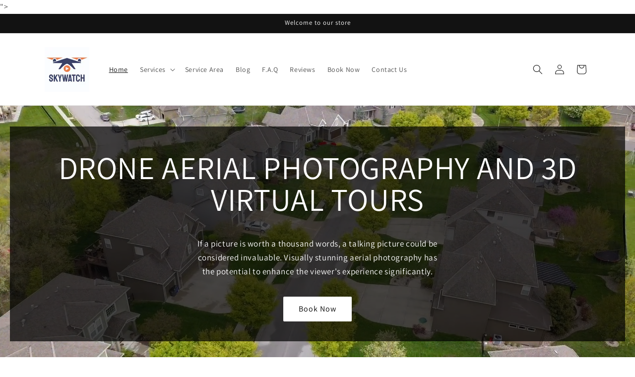

--- FILE ---
content_type: text/html; charset=UTF-8
request_url: https://enormapps.com/gallery-v2/get-gallery-images?returncode=jQuery224009990476552721428_1768893602863&gallery=84963&limit=16&offset=0&isMobile=false&_=1768893602864
body_size: 1377
content:
jQuery224009990476552721428_1768893602863({"status":"success","gallery":"84963","galleryData":{"gallery_name":"Main Page - Image Gallery","shop_name":"skywatch-photography.myshopify.com"},"settings":{"display_mode":"inline","popupfit":"lcPopup","image_order":"manual","img_width":"square","img_resolution":"medium","no_of_img":"4","mobile_no_of_img":"2","show_gallery_name":"false","linkopen":"true","download_btn":"false","title_loc":"above","gutter":"5px","img_radius":"0px","show_border":"false","border_width":"5px","border_color":"#007bff","image_effect":"enrm-zoom-in","overlay_opacity":"0.8","font_color":"#FFFFFF","overlay_color":"#000000","overlay_effect":"fade","display_text":"staticdown","disable_right_click":"true","button_bg_color":"#007bff","button_text_color":"#ffffff","lc_autoplay":"false","lc_counter":"false","lc_thumbs_nav":"false","lc_show_title":"true","fullscreen":"true","fs_only":"false","pagination":"disable","img_per_page":"20","img_load_more":"scroll","load_more_button_text":"Load more images","load_more_button_radius":"0px","load_more_button_bg_color":"#080808","load_more_button_text_color":"#ffffff","gallery_text_color":"#000000","gallery_font_size":"50px","image_over_text_size":"18px","popup_settings":{"overlayBgColor":"#101010","overlayOpacity":"0.9","overlayOpacityOptions":["0.1","0.2","0.3","0.4","0.5","0.6","0.7","0.8","0.9","1"],"captionBgColor":"#000000","captionTextColor":"#ffffff","imgBorderRadius":"0px","imgBorderWidth":"4px","imgBorderColor":"#F9F9F9","fullscreen":"true","fs_only":"false"},"no_more_photos":"No more photos"},"style":"","shopData":{"shop":"skywatch-photography.myshopify.com","pricingPlan":"silver"},"data":"    <style>#enap-gallery-84963{position: relative;}<\/style>        <style>\n            #lcl_overlay{background-color:#101010 !important;}#lcl_overlay{opacity:0.9 !important;}#lcl_txt{background-color:#000000 !important;}#lcl_txt>#lcl_title{color:#ffffff !important;}#lcl_contents_wrap{border-radius:0px !important;}        <\/style>\n    <!--<link rel=\"stylesheet\" href=\"\">\n    <link rel=\"stylesheet\" href=\"\">\n    <link rel=\"stylesheet\" href=\"\">-->\n    <!--<link rel=\"stylesheet\" href=\"\">-->\n        <div class=\"enrm-image-container enrm-masonary-item enrm-col-4\" style=\"padding: 5px\">\n            <a class=\"enrm-cursor-pointer enrm-border-none \"\n               href=\"https:\/\/skywatch-photography.myshopify.com\/pages\/real-estate\"\n               target=\"_blank\"\n               title=\"\"\n               data-lcl-title=\"&lt;a href=&#039;https:\/\/skywatch-photography.myshopify.com\/pages\/real-estate&#039;  target=&apos;_blank&apos;&gt;Real Estate&lt;\/a&gt;\"\n               data-lcl-thumb=\"https:\/\/cdn.shopify.com\/s\/files\/1\/0716\/8996\/1779\/t\/21\/assets\/Enorm-Gallery84963-realestate-listing4-1-1676860639-63f2dcdf5861e.jpg?v=1676860643&width=350\"\n               data-src-attr=\"\"\n            >\n                <!--To show the square image-->\n                                    <!--Square layout-->\n                    <div class=\"enrm-square-img enrm-img-wrapper\"\n                         style=\"border-radius:0px;\"\n                    >\n                        <div class=\"enrm-bg-image enrm-zoom-in enrm-bg-image-0\"\n                             style=\"background: url('https:\/\/cdn.shopify.com\/s\/files\/1\/0716\/8996\/1779\/t\/21\/assets\/Enorm-Gallery84963-realestate-listing4-1-1676860639-63f2dcdf5861e.jpg?v=1676860643&width=600')\"\n                        ><\/div>\n\n                        \n                        <!--First check if image name is not empty-->\n                        <div class=\"enrm-overlay-container noeffect staticdown\" style=\"background-color:rgba(0,0,0,0.8)\"><span class=\"enrm-overlay-caption staticdown\" style=\"color: #FFFFFF; font-size: 18px\">Real Estate<\/span><\/div>                    <\/div>\n                            <\/a>\n            <!--Add Image download button-->\n                    <\/div>\n            <div class=\"enrm-image-container enrm-masonary-item enrm-col-4\" style=\"padding: 5px\">\n            <a class=\"enrm-cursor-pointer enrm-border-none \"\n               href=\"https:\/\/skywatch-photography.myshopify.com\/pages\/corporate-commercial\"\n               target=\"_blank\"\n               title=\"\"\n               data-lcl-title=\"&lt;a href=&#039;https:\/\/skywatch-photography.myshopify.com\/pages\/corporate-commercial&#039;  target=&apos;_blank&apos;&gt;Corporate &amp; Commercial&lt;\/a&gt;\"\n               data-lcl-thumb=\"https:\/\/cdn.shopify.com\/s\/files\/1\/0716\/8996\/1779\/t\/21\/assets\/Enorm-Gallery84963-Michael-LaTour-DJI-0069-2-1-1676860639-63f2dcdf11232.jpg?v=1676860641&width=350\"\n               data-src-attr=\"\"\n            >\n                <!--To show the square image-->\n                                    <!--Square layout-->\n                    <div class=\"enrm-square-img enrm-img-wrapper\"\n                         style=\"border-radius:0px;\"\n                    >\n                        <div class=\"enrm-bg-image enrm-zoom-in enrm-bg-image-1\"\n                             style=\"background: url('https:\/\/cdn.shopify.com\/s\/files\/1\/0716\/8996\/1779\/t\/21\/assets\/Enorm-Gallery84963-Michael-LaTour-DJI-0069-2-1-1676860639-63f2dcdf11232.jpg?v=1676860641&width=600')\"\n                        ><\/div>\n\n                        \n                        <!--First check if image name is not empty-->\n                        <div class=\"enrm-overlay-container noeffect staticdown\" style=\"background-color:rgba(0,0,0,0.8)\"><span class=\"enrm-overlay-caption staticdown\" style=\"color: #FFFFFF; font-size: 18px\">Corporate & Commercial<\/span><\/div>                    <\/div>\n                            <\/a>\n            <!--Add Image download button-->\n                    <\/div>\n            <div class=\"enrm-image-container enrm-masonary-item enrm-col-4\" style=\"padding: 5px\">\n            <a class=\"enrm-cursor-pointer enrm-border-none \"\n               href=\"https:\/\/skywatch-photography.myshopify.com\/pages\/construction\"\n               target=\"_blank\"\n               title=\"\"\n               data-lcl-title=\"&lt;a href=&#039;https:\/\/skywatch-photography.myshopify.com\/pages\/construction&#039;  target=&apos;_blank&apos;&gt;Construction&lt;\/a&gt;\"\n               data-lcl-thumb=\"https:\/\/cdn.shopify.com\/s\/files\/1\/0716\/8996\/1779\/t\/21\/assets\/Enorm-Gallery84963-construction-1-1676860644-63f2dce42c697.jpg?v=1676860647&width=350\"\n               data-src-attr=\"\"\n            >\n                <!--To show the square image-->\n                                    <!--Square layout-->\n                    <div class=\"enrm-square-img enrm-img-wrapper\"\n                         style=\"border-radius:0px;\"\n                    >\n                        <div class=\"enrm-bg-image enrm-zoom-in enrm-bg-image-2\"\n                             style=\"background: url('https:\/\/cdn.shopify.com\/s\/files\/1\/0716\/8996\/1779\/t\/21\/assets\/Enorm-Gallery84963-construction-1-1676860644-63f2dce42c697.jpg?v=1676860647&width=600')\"\n                        ><\/div>\n\n                        \n                        <!--First check if image name is not empty-->\n                        <div class=\"enrm-overlay-container noeffect staticdown\" style=\"background-color:rgba(0,0,0,0.8)\"><span class=\"enrm-overlay-caption staticdown\" style=\"color: #FFFFFF; font-size: 18px\">Construction<\/span><\/div>                    <\/div>\n                            <\/a>\n            <!--Add Image download button-->\n                    <\/div>\n            <div class=\"enrm-image-container enrm-masonary-item enrm-col-4\" style=\"padding: 5px\">\n            <a class=\"enrm-cursor-pointer enrm-border-none \"\n               href=\"https:\/\/skywatch-photography.myshopify.com\/pages\/inspection\"\n               target=\"_blank\"\n               title=\"\"\n               data-lcl-title=\"&lt;a href=&#039;https:\/\/skywatch-photography.myshopify.com\/pages\/inspection&#039;  target=&apos;_blank&apos;&gt;Inspection&lt;\/a&gt;\"\n               data-lcl-thumb=\"https:\/\/cdn.shopify.com\/s\/files\/1\/0716\/8996\/1779\/t\/21\/assets\/Enorm-Gallery84963-Screenshot-2023-02-19-at-11-29-09-PM-1676935416-63f400f8d12fa.png?v=1676935421&width=350\"\n               data-src-attr=\"\"\n            >\n                <!--To show the square image-->\n                                    <!--Square layout-->\n                    <div class=\"enrm-square-img enrm-img-wrapper\"\n                         style=\"border-radius:0px;\"\n                    >\n                        <div class=\"enrm-bg-image enrm-zoom-in enrm-bg-image-3\"\n                             style=\"background: url('https:\/\/cdn.shopify.com\/s\/files\/1\/0716\/8996\/1779\/t\/21\/assets\/Enorm-Gallery84963-Screenshot-2023-02-19-at-11-29-09-PM-1676935416-63f400f8d12fa.png?v=1676935421&width=600')\"\n                        ><\/div>\n\n                        \n                        <!--First check if image name is not empty-->\n                        <div class=\"enrm-overlay-container noeffect staticdown\" style=\"background-color:rgba(0,0,0,0.8)\"><span class=\"enrm-overlay-caption staticdown\" style=\"color: #FFFFFF; font-size: 18px\">Inspection<\/span><\/div>                    <\/div>\n                            <\/a>\n            <!--Add Image download button-->\n                    <\/div>\n    "})